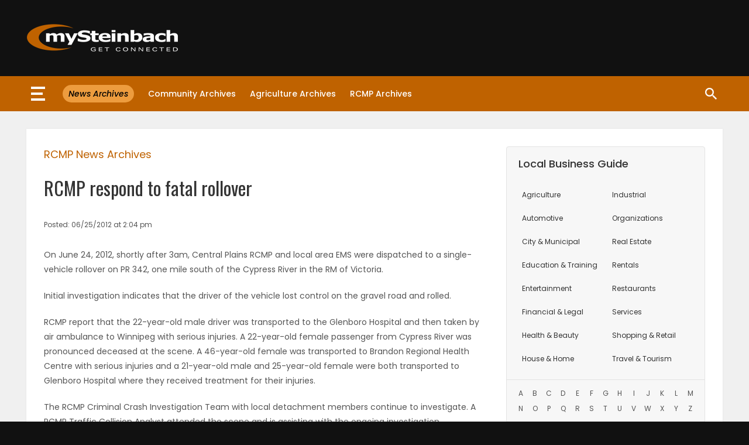

--- FILE ---
content_type: text/html; charset=UTF-8
request_url: https://www.mysteinbach.ca/newsblog/16137.html
body_size: 3720
content:
<!DOCTYPE html>
<html lang="en">

<head>
<meta charset="utf-8">
<meta name="viewport" content="width=device-width, maximum-scale=1.0">
<meta name="format-detection" content="telephone=no">
<title>RCMP respond to fatal rollover - mySteinbach News</title>
<meta content="On June 24, 2012, shortly after 3am, Central Plains RCMP and local area EMS were dispatched to a single-vehicle rollover on PR 342, one mile south of the Cypress River in the RM of Victoria." name="description">
<link rel="preconnect" href="https://fonts.googleapis.com">
<link rel="preconnect" href="https://fonts.gstatic.com" crossorigin>
<link href="https://fonts.googleapis.com/css?family=Oswald:400|Noto+Sans:400|Poppins:400,500,600,400italic,500italic" rel="stylesheet">
<link href="https://www.mysteinbach.ca/assets/template/global/images/ms-touch-icon.png" rel="apple-touch-icon">
<link href="https://www.mysteinbach.ca/assets/template/web/style/global.css?v111725a" rel="stylesheet">
<link href="https://www.mysteinbach.ca/assets/template/web/style/newsblog.css?v101724a" rel="stylesheet">
<link href="https://www.mysteinbach.ca/newsblog/feed" rel="alternate" title="mySteinbach News RSS Feed" type="application/rss+xml">
<link rel="canonical" href="https://www.mysteinbach.ca/newsblog/16137.html" />
<link rel='shortlink' href='https://www.mysteinbach.ca/newsblog/?p=16137' />
<script>
  !function(g,s,q,r,d){r=g[r]=g[r]||function(){(r.q=r.q||[]).push(arguments)};
  d=s.createElement(q);d.src='//d1l6p2sc9645hc.cloudfront.net/gosquared.js';q=
  s.getElementsByTagName(q)[0];q.parentNode.insertBefore(d,q)}(window,document
  ,'script','_gs');

  _gs('GSN-344002-R');
  _gs('set', 'anonymizeIP', true);
</script>
</head>

<body>

<div id="global-wrapper">	
	<div id="header-wrapper">
    <div id="header-container">
        <div id="header-logo">
            <a href="https://www.mysteinbach.ca/">
            <img alt="mySteinbach" height="90" src="https://www.mysteinbach.ca/assets/template/web/images/global/logo-ms.png" width="260"></a>
        </div>
        <div id="header-right">
            <ins data-revive-zoneid="1" data-revive-id="141f40f197cf8b97eb7b62052e5ee025"></ins>
            <script async src="https://www.mysteinbach.biz/ra/553/www/delivery/asyncjs.php"></script>
        </div>
    </div>
</div>
<div id="nav-global">
	<div id="nav-wrapper">
		<div id="nav-container">
			<div id="sections-link" onclick="openNav()">
				<span class="sl-line"></span>
				<span class="sl-line-middle"></span>
				<span class="sl-line"></span>
			</div>
			<div id="side-nav-wrapper" class="side-nav">
	<div id="sn-header">
		<div id="sn-search">
			<a href="https://www.mysteinbach.ca/info/search/"></a>
		</div>
		<div id="sn-home">
			<a href="https://www.mysteinbach.ca/"></a>
		</div>
		<div id="sn-close">
			<div id="sn-close-button">
				<a href="javascript:void(0)" class="close" onclick="closeNav()">&times;</a>
			</div>
		</div>
	</div>
	<div id="sections-wrapper">
		<div class="sections-container">
			<div class="sections-title">Website Sections</div>
			<div class="website-sections">
				<ul>
					<li><a href="https://www.mysteinbach.ca/news/">News</a></li>
					<li><a href="https://www.mysteinbach.ca/weather/">Weather</a></li>
					<li><a href="https://www.mysteinbach.ca/jobs/">Jobs</a></li>
					<li><a href="https://www.mysteinbach.ca/business/">Business</a></li>
					<li><a href="https://www.mysteinbach.ca/obituaries/">Obituaries</a></li>
					<li><a href="https://www.mysteinbach.ca/homes/">Homes</a></li>
					<li><a href="https://www.mysteinbach.ca/game-zone/">Games</a></li>
					<li><a href="https://www.mysteinbach.ca/blogs/">Blogs</a></li>
				</ul>
			</div>
		</div>
		<div class="sections-container">
			<div class="sections-title">Featured Sections</div>
			<div class="website-sections">
				<ul>
					<li><a href="https://www.mysteinbach.ca/worship/">Worship</a></li>
					<li><a href="https://www.mysteinbach.ca/flyers/" target="_blank">Flyers</a></li>
					<li><a href="https://www.mysteinbach.ca/elections/">Elections</a></li>
					<li><a href="https://www.mysteinbach.ca/recipes/">Recipes</a></li>
				</ul>
			</div>
		</div>
		<div class="sections-container">
			<div class="sections-title">Game Zone</div>
			<div class="website-sections">
				<ul>
					<li><a href="https://www.mysteinbach.ca/game-zone/latest/">Latest Games</a></li>
					<li><a href="https://www.mysteinbach.ca/game-zone/category/mahjong/">Mahjong</a></li>
					<li><a href="https://www.mysteinbach.ca/game-zone/category/match-3/">Match-3</a></li>
					<li><a href="https://www.mysteinbach.ca/game-zone/category/puzzle/">Puzzle</a></li>
				</ul>
			</div>
		</div>
	</div>
</div>
			<div id="sub-nav">
<ul>
<li class="section-index"><a href="https://www.mysteinbach.ca/newsblog/"><span>News Archives</span></a></li>
<li><a href="https://www.mysteinbach.ca/newsblog/category/community">Community Archives</a></li>
<li><a href="https://www.mysteinbach.ca/newsblog/category/agriculture">Agriculture Archives</a></li>
<li><a href="https://www.mysteinbach.ca/newsblog/category/rcmp">RCMP Archives</a></li>
<li class="site-search"><a href="https://www.mysteinbach.ca/info/search/"><span>Site Search</span></a></li>
</ul>
</div>		</div>
	</div>
</div>
			
	<div id="content-wrapper">
		<div id="content-container">

<div id="content-two-columns">

	<div id="content-a">
		<div id="page-desc">
			RCMP News Archives
		</div>
		<div id="post-wrapper">
			<h1>RCMP respond to fatal rollover</h1>			
			<div class="author-meta">
				<div class="author-data">
					<ul>
						<li>Posted: 06/25/2012 at 2:04 pm</li>
					</ul>
				</div>				
			</div>			
						<div class="post-content">
				<p>On June 24, 2012, shortly after 3am, Central Plains RCMP and local area EMS were dispatched to a single-vehicle rollover on PR 342, one mile south of the Cypress River in the RM of Victoria.</p>
<p>Initial investigation indicates that the driver of the vehicle lost control on the gravel road and rolled.</p>
<p>RCMP report that the 22-year-old male driver was transported to the Glenboro Hospital and then taken by air ambulance to Winnipeg with serious injuries. A 22-year-old female passenger from Cypress River was pronounced deceased at the scene. A 46-year-old female was transported to Brandon Regional Health Centre with serious injuries and a 21-year-old male and 25-year-old female were both transported to Glenboro Hospital where they received treatment for their injuries.</p>
<p>The RCMP Criminal Crash Investigation Team with local detachment members continue to investigate. A RCMP Traffic Collision Analyst attended the scene and is assisting with the ongoing investigation.</p>
<p>Police say that alcohol is believed to be a factor in this incident.</p>
				
			</div>
						
			<div class="post-tags">
				Tags: <a href="https://www.mysteinbach.ca/newsblog/tag/fatality" rel="tag">Fatality</a>, <a href="https://www.mysteinbach.ca/newsblog/tag/vehicle-rollover" rel="tag">Vehicle Rollover</a>, <a href="https://www.mysteinbach.ca/newsblog/tag/victoria" rel="tag">Victoria</a>			</div>			
		</div>
	</div>
	
	<div id="content-b">
		<div class="widget">
    <div class="widget-desc">Local Business Guide</div>
    <div id="business-guide">
        <div id="bg-cat">
            <div class="bg-side">
                <ul>
                    <li><a href="https://www.mysteinbach.ca/business/category/agriculture/">Agriculture</a></li>
                    <li><a href="https://www.mysteinbach.ca/business/category/automotive/">Automotive</a></li>
                    <li><a href="https://www.mysteinbach.ca/business/category/city-municipal/">City &amp; Municipal</a></li>
                    <li><a href="https://www.mysteinbach.ca/business/category/education-training/">Education<span> &amp; Training</span></a></li>
                    <li><a href="https://www.mysteinbach.ca/business/category/entertainment/">Entertainment</a></li>
                    <li><a href="https://www.mysteinbach.ca/business/category/financial-legal/">Financial &amp; Legal</a></li>
                    <li><a href="https://www.mysteinbach.ca/business/category/health-beauty/">Health &amp; Beauty</a></li>
                    <li><a href="https://www.mysteinbach.ca/business/category/house-home/">House &amp; Home</a></li>
                </ul>
            </div>
            <div class="bg-side">
                <ul>
                    <li><a href="https://www.mysteinbach.ca/business/category/industrial/">Industrial</a></li>
                    <li><a href="https://www.mysteinbach.ca/business/category/organizations-clubs/">Organizations</a></li>
                    <li><a href="https://www.mysteinbach.ca/business/category/real-estate/">Real Estate</a></li>
                    <li><a href="https://www.mysteinbach.ca/business/category/rentals/">Rentals</a></li>
                    <li><a href="https://www.mysteinbach.ca/business/category/restaurants/">Restaurants</a></li>
                    <li><a href="https://www.mysteinbach.ca/business/category/services/">Services</a></li>
                    <li><a href="https://www.mysteinbach.ca/business/category/shopping-retail/">Shopping &amp; Retail</a></li>
                    <li><a href="https://www.mysteinbach.ca/business/category/travel-tourism/">Travel &amp; Tourism</a></li>
                </ul>
            </div>
        </div>
        <div id="bg-alpha">
            <ul>
                <li><a href="https://www.mysteinbach.ca/business/phone-numbers/a/">A</a></li>
                <li><a href="https://www.mysteinbach.ca/business/phone-numbers/b/">B</a></li>
                <li><a href="https://www.mysteinbach.ca/business/phone-numbers/c/">C</a></li>
                <li><a href="https://www.mysteinbach.ca/business/phone-numbers/d/">D</a></li>
                <li><a href="https://www.mysteinbach.ca/business/phone-numbers/e/">E</a></li>
                <li><a href="https://www.mysteinbach.ca/business/phone-numbers/f/">F</a></li>
                <li><a href="https://www.mysteinbach.ca/business/phone-numbers/g/">G</a></li>
                <li><a href="https://www.mysteinbach.ca/business/phone-numbers/h/">H</a></li>
                <li><a href="https://www.mysteinbach.ca/business/phone-numbers/i/">I</a></li>
                <li><a href="https://www.mysteinbach.ca/business/phone-numbers/j/">J</a></li>
                <li><a href="https://www.mysteinbach.ca/business/phone-numbers/k/">K</a></li>
                <li><a href="https://www.mysteinbach.ca/business/phone-numbers/l/">L</a></li>
                <li><a href="https://www.mysteinbach.ca/business/phone-numbers/m/">M</a></li>
                <li><a href="https://www.mysteinbach.ca/business/phone-numbers/n/">N</a></li>
                <li><a href="https://www.mysteinbach.ca/business/phone-numbers/o/">O</a></li>
                <li><a href="https://www.mysteinbach.ca/business/phone-numbers/p/">P</a></li>
                <li><a href="https://www.mysteinbach.ca/business/phone-numbers/q/">Q</a></li>
                <li><a href="https://www.mysteinbach.ca/business/phone-numbers/r/">R</a></li>
                <li><a href="https://www.mysteinbach.ca/business/phone-numbers/s/">S</a></li>
                <li><a href="https://www.mysteinbach.ca/business/phone-numbers/t/">T</a></li>
                <li><a href="https://www.mysteinbach.ca/business/phone-numbers/u/">U</a></li>
                <li><a href="https://www.mysteinbach.ca/business/phone-numbers/v/">V</a></li>
                <li><a href="https://www.mysteinbach.ca/business/phone-numbers/w/">W</a></li>
                <li><a href="https://www.mysteinbach.ca/business/phone-numbers/x/">X</a></li>
                <li><a href="https://www.mysteinbach.ca/business/phone-numbers/y/">Y</a></li>
                <li><a href="https://www.mysteinbach.ca/business/phone-numbers/z/">Z</a></li>
            </ul>
        </div>
    </div>
</div>
	</div>

</div>

		</div>
    </div>
    <div id="display-wrapper">
	<div id="display-container">
		<ins data-revive-zoneid="2" data-revive-id="141f40f197cf8b97eb7b62052e5ee025"></ins>
		<script async src="https://www.mysteinbach.biz/ra/553/www/delivery/asyncjs.php"></script>
	</div>
</div>
<div id="footer-wrapper">
    <div id="footer-container">
        <div id="footer-top">
            <div class="footer-section-a">
                <div class="fs-desc">Explore mySteinbach</div>
                <div id="footer-explore">
                    <ul>
                        <li><a href="https://www.mysteinbach.ca/">Home</a></li>
                        <li><a href="https://www.mysteinbach.ca/news/">News</a></li>
                        <li><a href="https://www.mysteinbach.ca/weather/">Weather</a></li>
                        <li><a href="https://www.mysteinbach.ca/jobs/">Jobs</a></li>
                        <li><a href="https://www.mysteinbach.ca/business/">Business</a></li>
                        <li><a href="https://www.mysteinbach.ca/flyers/" target="_blank">Flyers</a></li>
                        <li><a href="https://www.mysteinbach.ca/obituaries/">Obituaries</a></li>
                        <li><a href="https://www.mysteinbach.ca/homes/">Homes</a></li>
                        <li><a href="https://www.mysteinbach.ca/recipes/">Recipes</a></li>
                        <li><a href="https://www.mysteinbach.ca/game-zone/">Games</a></li>
                        <li><a href="https://www.mysteinbach.ca/blogs/">Blogs</a></li>
                        <li><a href="https://www.mysteinbach.ca/worship/">Worship</a></li>
                        <li><a href="https://www.mysteinbach.ca/elections/">Elections</a></li>
                    </ul>
                </div>
            </div>
            <div class="footer-section-b">
                <div class="fs-desc">Advertise</div>
                <div id="footer-advertise">
                    <div class="advertise-wrapper">
                        <div class="advertise-thumb">
	<a href="https://www.mysteinbach.ca/business/loeppky-auto-sales/">
	<img width="160" height="120" src="https://www.mysteinbach.ca/business/wp-content/uploads/loeppky-auto-120916.jpg" class="attachment-full size-full wp-post-image" alt="Loeppky Auto" decoding="async" /></a>
</div>
<div class="advertise-thumb">
	<a href="https://www.mysteinbach.ca/business/dynamic-specialty-vehicles/">
	<img width="160" height="120" src="https://www.mysteinbach.ca/business/wp-content/uploads/dynamic-specialty-vehicles-listing.jpg" class="attachment-full size-full wp-post-image" alt="Dynamic Specialty Vehicles" decoding="async" /></a>
</div>
<div class="advertise-thumb">
	<a href="https://www.mysteinbach.ca/business/sky-hy-restaurant/">
	<img width="160" height="120" src="https://www.mysteinbach.ca/business/wp-content/uploads/listing-sky-hy.jpg" class="attachment-full size-full wp-post-image" alt="Sky-Hy Restaurant" decoding="async" /></a>
</div>
                    </div>
                    <div class="advertise-more">
                        <a href="https://www.mysteinbach.ca/info/advertise/business/">Promote your business &raquo;</a>
                    </div>
                </div>
            </div>
        </div>
        <div id="footer-bottom">
            <div class="footer-section-a">
                <div class="fs-desc">Get Connected</div>
                <div id="footer-connected">
                    <ul>
                        <li><a class="connected-x" href="https://x.com/mySteinbachJobs" target="_blank">mySteinbach Jobs</a></li>
                        <li><a class="connected-x" href="https://x.com/steinbachgames" target="_blank">Steinbach Games</a></li>
                        <li><a class="connected-instagram" href="https://www.instagram.com/steinbachhomes/" target="_blank">Steinbach Homes</a></li>
                        <li><a class="connected-threads" href="https://www.threads.net/@steinbachhomes" target="_blank">Steinbach Homes</a></li>
                        <li><a class="connected-facebook" href="https://www.facebook.com/SteinbachRealEstate" target="_blank">Steinbach Real Estate</a></li>
                        <li><a class="connected-facebook" href="https://www.facebook.com/SteinbachJobs" target="_blank">Steinbach Jobs</a></li>
                        <li><a class="connected-facebook" href="https://www.facebook.com/MBMissingPersons/" target="_blank">Missing Persons</a></li>
                        <li><a class="connected-facebook" href="https://www.facebook.com/SteinbachGames/" target="_blank">Steinbach Games</a></li>
                    </ul>
                </div>
            </div>
            <div class="footer-section-b">
                <div class="fs-desc">Subscribe</div>
                <div id="footer-subscribe">
                    <ul>
                        <li><a class="subscribe-mail" href="https://www.mysteinbach.ca/jobs/subscribe/">Job Email Alerts</a></li>
                        <li><a class="subscribe-mail" href="https://www.mysteinbach.ca/obituaries/subscribe/">Obituary Email Alerts</a></li>
                        <li><a class="subscribe-rss" href="https://www.mysteinbach.ca/info/rss-feeds/">RSS Feeds</a></li>
                    </ul>
                </div>
            </div>
        </div>
        <div id="footer-copy">
            mySteinbach&#8482; - &copy; 2026 Network Media - All Rights Reserved -
            <a href="https://www.mysteinbach.ca/info/terms-conditions/">Terms and Conditions</a> |
            <a href="https://www.mysteinbach.ca/info/site-map/">Site Map</a> |
            <a href="https://www.mysteinbach.ca/info/advertise/">Advertise</a> |
            <a href="https://www.mysteinbach.ca/forms/contact-mysteinbach/">Contact Us</a>
        </div>
    </div>
</div>
  
</div>

<script src="https://www.mysteinbach.ca/assets/js/side-nav.js?v101724a"></script>
</body>

</html>


--- FILE ---
content_type: text/css
request_url: https://www.mysteinbach.ca/assets/template/web/style/newsblog.css?v101724a
body_size: 854
content:
/* Archive */

#archive-wrapper {
	
}
.archive {
	border-bottom: 1px solid #e3e3e3;
}
.archive:last-of-type {
	border-bottom: 0;
}
.archive a {
	display: block;
	padding: 30px 0;		
	text-decoration: none;
	overflow: hidden;
}
.archive:first-of-type a {
	padding: 10px 0 30px 0;
}
.archive-thumb {
	width: 160px;
	height: 120px;
	margin-right: 30px;
	float: left;
	line-height: 0;
}
.archive-thumb img {
	width: 100%;
	height: auto;
}
.archive-content {
	overflow: hidden;
}
.archive-content h4 {
	font: normal 16px "Poppins", sans-serif;
	font-weight: 500;
	color: #333;
	line-height: 180%;
	margin: 0 0 10px 0;
}
.archive a:hover .archive-content h4 {
	color: #930;
	text-decoration: underline;
}
.archive-excerpt p {
	font: normal 14px "Poppins", sans-serif;
	font-weight: 400;
	color: #555;
	margin: 0 0 20px 0;
	line-height: 180%;
}
.archive-meta {
	font: normal 14px "Poppins", sans-serif;
	font-weight: 400;
	color: #555;
	line-height: 150%;	
}
.archive-meta span {
	background-color: #f7f7f7;
	padding: 5px 10px;
	border-radius: 4px;
	display: inline-block;
}

/* Single Post */

#post-wrapper h1 {
	font: normal 32px "Oswald", sans-serif;
	font-weight: 400;
	color: #333;
	line-height: 150%;
	margin: 0 0 30px 0;
}
.author-meta {
	overflow: hidden;
	margin-bottom: 30px;
}
.author-data ul {
	margin: 0;
	padding: 0;
	list-style-type: none;
}
.author-data ul li {
	font: normal 12px "Poppins", sans-serif;
	font-weight: 400;
    color: #555;
	line-height: 150%;
}
.post-content {
	border-bottom: 1px solid #e3e3e3;
	padding-bottom: 10px;
	margin-bottom: 20px;
}
.post-content p {
	font: normal 14px "Poppins", sans-serif;
	font-weight: 400;
	color: #555;
	line-height: 180%;
	margin: 0 0 20px 0;
}
.post-content p em {
	font: italic 14px "Poppins", sans-serif;
	font-weight: 400;
	color: #555;
}
.post-content p strong {
	font: normal 14px "Poppins", sans-serif;
	font-weight: 600;
	color: #444;
}
.post-content ul, ol {
	margin: 0 0 20px 25px;
	padding: 0;
}
.post-content li {
	font: normal 14px "Poppins", sans-serif;
	font-weight: 400;
	color: #555;
	line-height: 180%;
}
.post-content p a {
	color: #930;
	text-decoration: none;
}
.post-content p a:hover {
	text-decoration: underline;
}
.wp-caption {
	border: 1px solid #e3e3e3;
	border-radius: 4px;
	margin-bottom: 30px;
	padding: 10px;
	text-align: center;
	width: auto !important;
	line-height: 0;
}
.wp-caption img {
	width: 100% !important;
	height: auto;
	margin-bottom: 10px;
}
.wp-caption-text {
	background-color: #f7f7f7;
	font: normal 12px "Poppins", sans-serif !important;
	color: #555 !important;
	margin: 0 !important;
	padding: 15px;
	line-height: 150%;
}
.wp-caption .aligncenter {
	text-align: center;
}
.wp-caption .alignleft {
	text-align: center;
}
.wp-caption .alignright {
	text-align: center;
}
.post-tags {
	font: normal 12px "Poppins", sans-serif;
	font-weight: 400;
	color: #333;
	line-height: 150%;
}
.post-tags a {
	color: #930;
	text-decoration: none;
}
.post-tags a:hover {
	text-decoration: underline;
}
.update {
	border: 1px solid #e3e3e3;
	border-radius: 4px;
	background-color: #f7f7f7;
	padding: 20px;
	margin-bottom: 20px;
}
.update h4 {
	background-color: #bf6200;
	border-radius: 4px;
	font: normal 14px "Poppins", sans-serif;
	font-weight: 400;
	color: #fff;
	padding: 5px;
	margin: 0 0 20px 0;
	width: 80px;
	text-align: center;
}
.update p {
	font: normal 14px "Poppins", sans-serif;
	font-weight: 400;
	color: #555;
	line-height: 180%;
	margin: 0 0 20px 0;
}
.update-time {
	font: normal 12px "Poppins", sans-serif;
	font-weight: 400;
	color: #555;
	line-height: 180%;
	padding-top: 20px;
	border-top: 1px solid #e3e3e3;
}
